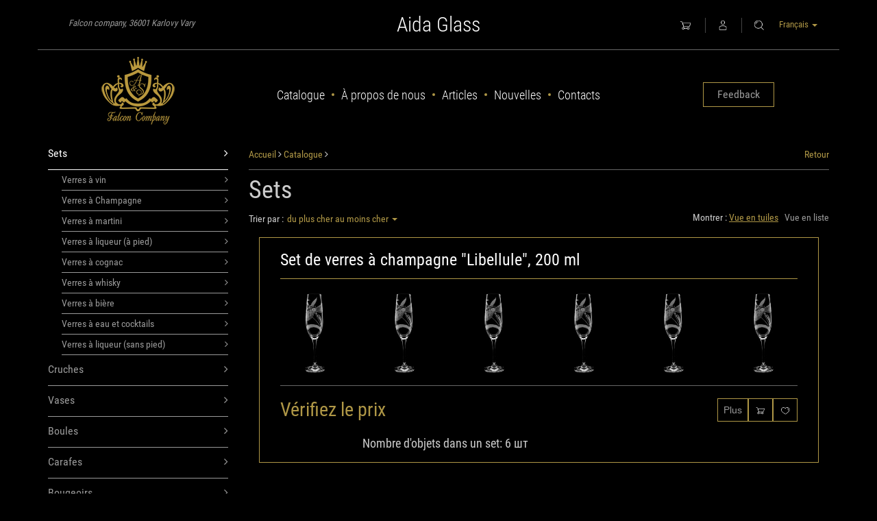

--- FILE ---
content_type: text/html; charset=UTF-8
request_url: https://aida-glass.com/fr/catalog/sets?attr%5B0%5D=5&filter%5B0%5D=162&order=price_down
body_size: 6311
content:
<!DOCTYPE html>
<html lang="en">
<head>
	<base href="https://aida-glass.com/" />
			<meta name="viewport" content="width=device-width, initial-scale=0.25, minimum-scale=0.25, maximum-scale=0.25">
	<meta name="p:domain_verify" content="1e069da810d1cc330f84ee787337af97"/>
	<meta name="yandex-verification" content="97f034825f2b576c" />
	<meta name="google-site-verification" content="c6f6BaTId-j-9jZXZxIV0U0lsOOq5C4v9ulooL-YBd8" />
	<title>  Aida hand made</title>
        <meta name="description" content="">
        <meta name="keywords" content="">
        <meta property="og:url" content="https://aida-glass.com/fr/catalog/sets" />
        <meta property="og:type" content="article" />
        <meta property="og:title" content="" />
        <meta property="og:description" content="" />
        <meta property="og:image" content="https://aida-glass.com/files/images/shop/small/Et_405.jpg" />
    	<link rel="stylesheet" type="text/css" href="css/normalize.css" />
	<link rel="stylesheet" type="text/css" href="css/bootstrap.min.css" />
	<link rel="stylesheet" type="text/css" href="css/rotating-card.css">
	<link rel="stylesheet" type="text/css" href="css/jquery.mCustomScrollbar.css" />
	<link rel="stylesheet" type="text/css" href="css/style.css" />
	<link rel="stylesheet" type="text/css" href="css/style_user.css" />
	<link rel="stylesheet" type="text/css" href="css/lightbox.css" />
	<link rel="stylesheet" type="text/css" href="css/font-awesome.css" />
	<link rel="stylesheet" type="text/css" href="https://aida-glass.com/packages/langaner/panorama/js/fancybox/source/jquery.fancybox.css">
	<link rel="icon" href="favicon.ico" />
	<link rel="shortcut icon" href="favicon.ico" />

	
	<script type="text/javascript" src="js/jquery-1.11.2.min.js"></script>
	<script type="text/javascript" src="js/jquery.browser.fix.js"></script>
	<script type="text/javascript" src="js/bootstrap.min.js"></script>
	<script type="text/javascript" src="js/backstretch.js"></script>
	<script type="text/javascript" src="https://aida-glass.com/js/jquery.maskedinput.min.js"></script>
	<script type="text/javascript" src="https://aida-glass.com/packages/langaner/panorama/js/fancybox/source/jquery.fancybox.js"></script>
	<script type="text/javascript" src="js/masonry.pkgd.js"></script>



	
	<!-- Global site tag (gtag.js) - Google Analytics -->
<script async src="https://www.googletagmanager.com/gtag/js?id=UA-45261837-26"></script>
<script>
  window.dataLayer = window.dataLayer || [];
  function gtag(){dataLayer.push(arguments);}
  gtag('js', new Date());

  gtag('config', 'UA-45261837-26');
</script>


</head>
<body>
	<a id='up_button' class='to_top' href="#"><span></span></a>
<header>
    <div class='top_header'>
        <div class='container text-center'>
            <div class='col-xs-4 text-left' style="padding-left: 30px; padding-top: 10px;">
                <span class='mail_to'>Falcon company, 36001 Karlovy Vary</span>
            </div>
            <div class='col-xs-4'>

                                    <a href='./'><p class='top_slogan'>
                            Aida Glass
                        </p>
                    </a>
                                                                            </div>

            <div class='col-xs-4 text-right' style='position:relative; padding-top: 10px;'>

                <div id="top_cart">
                    <a class='header-icon' style='border:none!important;' href="catalog/cart"><img src="img/cart.png" /></a>

                </div>
                                    <a class='header-icon' href='#' id='cabinet_login'><img src="img/login.png"/></a>
                                <a class='header-icon search-toggler' href="#"><img src="img/search.png"/></a>
                <div id="search-container" style="display:none;" class="search-container popup">
                    <form method="GET" id="search_form" action="https://aida-glass.com/search">
                        <div class='search-container-inner'>
                            <div class="input-group">
                                <input type="text" name="search" id="do_search" class="search_query form-control" placeholder="Rechercher" autocomplete="off">
                                <span class="input-group-btn">
									<button disabled id="do_search_button" class="btn button-search search btn-aida active" type="submit">Rechercher</button>
								</span>
                            </div>
                        </div>
                    </form>
                </div>
                <div id='login_window' style="display:none;"  class='popup' tabindex='-1'>
	<div class='tab-content'>
		<div id='login_form' class='tab-pane fade in active'>
			<p class='login-title'>Entrer compte personelle<a href='#' class='close_popup'>&times;</a></p>
			<form id='cab_form' role='form' method='POST' action='page/cabinet_login'>
				<div id='log_email' class=''>
					<label class='form-label'>Email</label>
					<br />
					<input class='form-control' type='email' name='email' required />
				</div>
				<label class='form-label offset-top1'>Mot de passe</label>
				<br />
				<input class='form-control' type='password' name='password' required />
			</form>	
			<div class='login_window_content'>
				<div class='clearfix'></div>
				<a href="#restore_pass" class='cab_sarvice_a' data-toggle='tab'>Réinitialiser mot de passe</a>
				<div>
					<button class='pull-left btn btn-aida active' style='width:48%; margin:5px 0;' type='button' id='submit_login'>Entrer</button>
					<button class='pull-right btn btn-aida' style='width:48%; margin:5px 0;' type='button' id='cancel_login'>Annulation</button>
					<div class='clearfix'></div>
				</div>
				<div class='line'></div>
				<p style="color: #AAA; margin: 0px;">Nouveau client?</p>
				<a href="#register_form" class='cab_sarvice_a' data-toggle='tab'>Enrégistrez-vous</a>
				<div class='clearfix'></div>
				<div class='login_window_content'>
					<div id='wrong_pass' class='alert alert-danger hide'>
						<a href="#" class='close'>&times;</a>
						Mot de passe incorrect										
					</div>
				</div>
			</div>
		</div>

		<div id='restore_pass' class='tab-pane fade'>
			<p class='login-title'>Réinitialiser mot de passe</p>
			<form id='restore_pass_form' role='form'>
				<label class='form-label'>Email</label>
				<br />
				<input class='form-control' type='email' name='email' required />
				<div style='padding: 15px 0;'>
					<input type='submit' class='pull-left btn btn-aida active' style='width:48%; margin:5px 0;' value="Сбросить" />
					<a href="#login_form" class='pull-right btn btn-aida text-center' style='width:48%; margin:5px 0;' data-toggle='tab'>Annulation</a>
				</div>
			</form>
			<div class='clearfix'></div>
			<div class='login_window_content'>
				<div id='no_email' class='alert alert-danger hide'>
					<a href="#" class='close'>&times;</a>									
					Adresse email pas trouvée				</div>
				<div id='restored_pass' class='alert alert-success hide'>
					<a href="#" class='close'>&times;</a>									
					Un nouveau mot de passe a été envoyé à votre adresse email				</div>
			</div>
		</div>

		<div id='register_form' class='tab-pane fade'>
			<p class='login-title'>Créer votre compte</p>
			<form id='reg_form'>						
				<div id='email_form' class=''>
					<label class='form-label'>Email</label>
					<br />
					<input class='form-control' type='email' name='email' required />
				</div>
				<div style='padding: 15px 0;'>
					<input type='submit' class='pull-left btn btn-aida active' style='width:48%; margin:5px 0;' value="Enovyer" />
					<a class='pull-right btn btn-aida text-center' style='width:48%; margin:5px 0;' href="#login_form" data-toggle='tab'>Annulation</a>
				</div>
			</form>
			<div class='clearfix'></div>
			<div class='login_window_content'>
				<div id='error_email' class='alert alert-danger hide'>									
					L'adresse e-mail est déjà utilisée				</div>
			</div>
		</div>
	</div>
</div>
                <div class='lang-group'>
                    <button class='btn-link lang-open'>
                        Français&nbsp;<b style='vertical-align:middle;' class='caret'></b>
                    </button>
                    <div class='lang'>
                        <a class='lang-close' href="#">Français</a>
                                                                                    <a rel="alternate" hreflang="de" href="https://aida-glass.com/de/catalog/sets?attr%5B0%5D=5&filter%5B0%5D=162&order=price_down">
                                    Deutsch
                                </a>
                                                                                                                <a rel="alternate" hreflang="en" href="https://aida-glass.com/en/catalog/sets?attr%5B0%5D=5&filter%5B0%5D=162&order=price_down">
                                    English
                                </a>
                                                                                                                                                                    <a rel="alternate" hreflang="ru" href="https://aida-glass.com/ru/catalog/sets?attr%5B0%5D=5&filter%5B0%5D=162&order=price_down">
                                    Русский
                                </a>
                                                                        </div>
                </div>
            </div>
        </div>
    </div>
    <div class='bottom_header'>
        <div class='container'>
            <div class='row'>
                <div class='col-xs-3'>
                                            <a href='./' title='Aida' class='logo'>
                            <img title='Aida' alt='Aida' src='img/logo.png' class='img-responsive'/>
                        </a>
                                                  </div>
                <div class='col-xs-6'>
                    <ul class='top-menu'>
                        <div class='top-menu-helper'></div>
                        <li>
                            <a href="https://aida-glass.com/catalog/aida">Catalogue</a>
                        </li>
                        <span class='menu_separator'></span>
                        <li>
                            <a href="https://aida-glass.com/about-us">À propos de nous</a>
                        </li>
                        <span class='menu_separator'></span>
                        <li>
                            <a href="https://aida-glass.com/articles">Articles</a>
                        </li>
                        <span class='menu_separator'></span>
                        <li>
                            <a href="https://aida-glass.com/news">Nouvelles</a>
                        </li>
                        <span class='menu_separator'></span>
                        <li>
                            <a href="https://aida-glass.com/contacts">Contacts</a>
                        </li>
                    </ul>
                </div>
                <div class='col-xs-3' style='position: relative;'>
                    <div class='header-phone-helper'></div>
                    <p class='header-phone'>
                                                                        <a href="https://aida-glass.com/contacts" class="btn btn-aida btn-aida__md">Feedback</a>
                                                                    </p>
                    <div id="callback_container" style="display:none;" class='callback_container popup'>
                        <p style='margin-top: 10px;' class='login-title'>Demander un rappel téléphonique <a href='#' class='close_popup'>&times;</a></p>
                        <form id='callback-form'>
                            <div class="input-group">
                                <input id='callback_phone' class='form-control' type='text' name='phone' value class='appendedInputButton' placeholder="Numéro de téléphone" required autocomplete="off"/>
                                <div class="input-group-btn">
                                    <a href='#' class='btn btn-aida active' id='do_callback'>Envoyer</a>
                                </div>
                            </div>
                        </form>
                        <div id='callback-success' class='alert alert-success'>
                            <p>Demande envoyée</p>
                        </div>
                    </div>
                </div>
            </div>
        </div>
    </div>

</header>

<div class="main-wrap">
		<div class='container offset-top1'>
		<div class='row'>
			<div class='col-xs-3'>
				<ul class='shop-nav' >
			<li class="">
							<a class='cat_19 active' href="catalog/sets">
					Sets
					<span class='pull-right'><i class="fa fa-angle-right"></i></span>
				</a>
										<ul class='shop-nav' >
			<li class="">
							<a class='cat_20 ' href="catalog/wine-glasses_by">
					Verres à vin
					<span class='pull-right'><i class="fa fa-angle-right"></i></span>
				</a>
								</li>
			<li class="">
							<a class='cat_39 ' href="catalog/champagne-glasses_sX">
					Verres à Champagne
					<span class='pull-right'><i class="fa fa-angle-right"></i></span>
				</a>
								</li>
			<li class="">
							<a class='cat_40 ' href="catalog/a-martini-glass_Qd">
					Verres à martini
					<span class='pull-right'><i class="fa fa-angle-right"></i></span>
				</a>
								</li>
			<li class="">
							<a class='cat_41 ' href="catalog/shot-glasses-for-liquor">
					Verres à liqueur (à pied)
					<span class='pull-right'><i class="fa fa-angle-right"></i></span>
				</a>
								</li>
			<li class="">
							<a class='cat_42 ' href="catalog/glasses-for-cognac_t2">
					Verres à cognac
					<span class='pull-right'><i class="fa fa-angle-right"></i></span>
				</a>
								</li>
			<li class="">
							<a class='cat_43 ' href="catalog/highball-glasses_Ux">
					Verres à whisky
					<span class='pull-right'><i class="fa fa-angle-right"></i></span>
				</a>
								</li>
			<li class="">
							<a class='cat_44 ' href="catalog/glasses-of-beer_Dn">
					Verres à bière
					<span class='pull-right'><i class="fa fa-angle-right"></i></span>
				</a>
								</li>
			<li class="">
							<a class='cat_45 ' href="catalog/glasses-for-water">
					Verres à eau et cocktails
					<span class='pull-right'><i class="fa fa-angle-right"></i></span>
				</a>
								</li>
			<li class="">
							<a class='cat_47 ' href="catalog/stack-for-strong-alcoholic-drinks">
					Verres à liqueur (sans pied)
					<span class='pull-right'><i class="fa fa-angle-right"></i></span>
				</a>
								</li>
		</ul>
					</li>
			<li class="">
							<a class='cat_9 ' href="catalog/jugs">
					Cruches
					<span class='pull-right'><i class="fa fa-angle-right"></i></span>
				</a>
								</li>
			<li class="">
							<a class='cat_23 ' href="catalog/vases">
					Vases
					<span class='pull-right'><i class="fa fa-angle-right"></i></span>
				</a>
								</li>
			<li class="">
							<a class='cat_24 ' href="catalog/misa">
					Boules
					<span class='pull-right'><i class="fa fa-angle-right"></i></span>
				</a>
								</li>
			<li class="">
							<a class='cat_8 ' href="catalog/carafe-jugs">
					Carafes
					<span class='pull-right'><i class="fa fa-angle-right"></i></span>
				</a>
								</li>
			<li class="">
							<a class='cat_27 ' href="catalog/candlesticks">
					Bougeoirs
					<span class='pull-right'><i class="fa fa-angle-right"></i></span>
				</a>
								</li>
			<li class="">
							<a class='cat_38 ' href="catalog/blocks">
					Presses-papier
					<span class='pull-right'><i class="fa fa-angle-right"></i></span>
				</a>
								</li>
			<li class="">
							<a class='cat_28 ' href="catalog/ashtrays">
					Cendriers
					<span class='pull-right'><i class="fa fa-angle-right"></i></span>
				</a>
								</li>
			<li class="">
							<a class='cat_48 ' href="catalog/decoration-and-table-setting">
					Décoration
					<span class='pull-right'><i class="fa fa-angle-right"></i></span>
				</a>
								</li>
		</ul>
				<label class='checkbox' style='padding-left: 40px; margin-bottom: 10px; font-weight:normal;'>
					<input class='avail' type='checkbox'  
					<span>Disponible</span>
				</label>
				<label class='checkbox' style='padding-left: 40px; margin-bottom: 10px; font-weight:normal;'>
					<input class='top' type='checkbox'  
					<span>Meilleures ventes</span>
				</label>
				<label class='checkbox' style='padding-left: 40px; margin-bottom: 10px; font-weight:normal;'>
					<input class='action' type='checkbox'  
					<span>Action</span>
				</label>
				<div id='filters'>
	<div class='inner-filters'>
		<form action="fr/catalog/sets?attr%5B0%5D=5&filter%5B0%5D=162&order=price_down">
			<ul>
							</ul>

			<input type="hidden" name="view" value='tiles' />
			<input type="hidden" name="order" value='price_down' />
			<input type="submit" class="btn btn-sm btn-aida active hidden" value="Appliquer" />
		</form>
	</div>
</div>




			</div>
			<div class='col-xs-9 catalog-content'>
				<div class='top_navigate'>
	<a href="#" onclick="Back(); return false;" class='pull-right'>Retour</a>
	<div class='breadcrumbs'>
		<a class="crumb" href='https://aida-glass.com/.'>Accueil</a>&nbsp;<i class="fa fa-angle-right"></i>
											<a class="crumb" href="catalog/aida">Catalogue</a>&nbsp;<i class="fa fa-angle-right"></i>
							</div>
</div>				<h1 class='page-title'>Sets</h1>


									<div class='pull-left dd-group'>
											<span>Trier par :</span>
						<button class='btn-link dd-open' href="#">
							du plus cher au moins cher&nbsp;<b style='vertical-align:middle;' class='caret'></b>
						</button>
						<div class='dd'>
							<a class='dd-close' href="#">du plus cher au moins cher</a>
																								<a class='dd-opt' href="fr/catalog/sets?attr%5B0%5D=5&filter%5B0%5D=162&order=default">par défaut</a>
																																<a class='dd-opt' href="fr/catalog/sets?attr%5B0%5D=5&filter%5B0%5D=162&order=price_up">du moins cher au plus cher</a>
																																				</div>
					</div>



					<div id='view_options'>
						<span>Montrer :</span>
						<a href="fr/catalog/sets?attr%5B0%5D=5&filter%5B0%5D=162&order=price_down&view=tiles" class="active">Vue en tuiles</a>
						&nbsp;
						<a href="fr/catalog/sets?attr%5B0%5D=5&filter%5B0%5D=162&order=price_down&view=list" >Vue en liste</a>
					</div>
					<div class="clearfix offset-top3"></div>

											<div class='catalog_goods'>
															<div class='set_tile'>
	<a href="catalog/good/a-set-of-champagne-glasses-dragonfly-200-ml.html" title=' Set de verres à champagne "Libellule", 200 ml '>
		<p class='set-tile-name'> Set de verres à champagne "Libellule", 200 ml </p>
	</a>
	<div class='gold_line'></div>
		<a href="catalog/good/a-set-of-champagne-glasses-dragonfly-200-ml.html" title=' Set de verres à champagne "Libellule", 200 ml '>
			<div class='row'>
																						<div class='col-xs-4 col-md-2'>
								<img class='img-responsive set-tile-img' src="https://aida-glass.com/./files/images/shop/thumb/k56a9027.jpg" alt='Стрекоза' title='Стрекоза' />
							</div>
													<div class='col-xs-4 col-md-2'>
								<img class='img-responsive set-tile-img' src="https://aida-glass.com/./files/images/shop/thumb/k56a9027.jpg" alt='Стрекоза' title='Стрекоза' />
							</div>
													<div class='col-xs-4 col-md-2'>
								<img class='img-responsive set-tile-img' src="https://aida-glass.com/./files/images/shop/thumb/k56a9027.jpg" alt='Стрекоза' title='Стрекоза' />
							</div>
													<div class='col-xs-4 col-md-2'>
								<img class='img-responsive set-tile-img' src="https://aida-glass.com/./files/images/shop/thumb/k56a9027.jpg" alt='Стрекоза' title='Стрекоза' />
							</div>
													<div class='col-xs-4 col-md-2'>
								<img class='img-responsive set-tile-img' src="https://aida-glass.com/./files/images/shop/thumb/k56a9027.jpg" alt='Стрекоза' title='Стрекоза' />
							</div>
													<div class='col-xs-4 col-md-2'>
								<img class='img-responsive set-tile-img' src="https://aida-glass.com/./files/images/shop/thumb/k56a9027.jpg" alt='Стрекоза' title='Стрекоза' />
							</div>
																		</div>
		</a>
	<div class='grey_line'></div>

	<div class='row'>
		<div class='col-xs-12 col-md-6'>
			<p class='set-tile-price'>
			  				  								Vérifiez le prix								  				</p>

							<div class='pull-right'>
																									<p class='set-char light'>
																Nombre d'objets dans un set: 
								
								6
								шт
							</p class='set-char light'>
																							
				</div>
			

		</div>
		<div class='col-xs-12 col-md-6 text-right' style='padding-top: 8px;'>
			<a href="catalog/good/a-set-of-champagne-glasses-dragonfly-200-ml.html" class='btn btn-aida' title="Plus">Plus</a>
							<a href="#" data-id="517" class='to_cart btn btn-aida' title="Acheter"><img src="img/cart.png" /></a>
			
							<div class='wish_lists_local_container'>
					<a href="#" class='open_wish_lists_local btn btn-aida modal_reg_trigger' title="Ajouter à la liste de souhaits"><img src="img/heart.png" /></a>
				</div>
					</div>
	</div>
</div>													</div>
					

					<div class="clearfix"></div>
					<div class='text-center'></div>
							</div>
		</div>
	</div>
</div>

<footer>	
	<div class='bottom-footer'>
		<a href="http://mirumir.name/" target="_blank">Design & Development - Studio MiruMir</a>
	</div>
</footer>

<div id="modal_reg" class="modal fade" tabindex='-1' role='dialog'>
	<div class="modal-dialog">
		<div class="modal-content">
			<div class="modal-header text-center">
				<h3 style='color: #333; display: inline-block;'>Bienvenue</h3>
 				<a href="#" data-dismiss='modal' class='close pull-right'>&times;</a>				
			</div>
			<div class="modal-body">
				<p style="font-size:18px; color: #333; text-align: center;">Pour utiliser les listes de souhaits et les listes d'attente, vous devez entrer votre compte personnel ou enregistrer d'abord</p>
			</div>
			<div class="modal-footer">
				<p style='text-align: center;'>
					<a href="#" class='reg_scroller btn btn-aida' style='display: inline-block;'>Identifiez-vous | Nouveau client</a>
				</p>
			</div>
		</div>
	</div>
</div>

<div id="modal_answer" class="modal fade admin-modal" tabindex="-1" role="dialog" aria-labelledby="myModalLabel" aria-hidden="true">
	<div class="modal-dialog">
		<div class="modal-content">
			<div class="modal-header">
				<button type="button" class="close" data-dismiss="modal" aria-hidden="true">&times;</button>
				<b>Répondre au commentaire</b>
				<div id='comment_text_modal'></div>
			</div>
			<div class="modal-body">
				<form id='answer_form'>
					<div style='text-align:left;'>
						<label class="form-label">Votre réponse</label>
						<textarea class='form-control' cols='20' style='margin: 5px 0 10px; width: 100%; height: 75px;' name='text' id='atext' required></textarea>
						<input name="name" type='text' placeholder="Votre nom" class='form-control input-sm' style='display: inline-block;  font-style: italic;' />
						<input type='hidden' id='areview_id' name='review_id' value='' />
						<div class='clearfix'></div>
						<a href="#" id='do_answer' class='btn btn-metall offset-top2'>Répondre</a>
					</div>
				</form>
			</div>
		</div>
	</div>
</div>

<div id='good_order' class='modal fade' tabindex='-1' role='dialog' aria-hidden='true'>
	<div class="modal-dialog">
		<div class="modal-content" style='color: #333;'> 	
 			<a href="#" data-dismiss='modal' class='close' style='opacity:1; margin-right: 15px; margin-top: 10px;'>&times;</a> 	
			<div class='modal-header'>
				<p style='font-size:18px; display: inline-block;'>Produit ajouté au panier</p>
			</div>
 
			<div class='modal-body'>
				<div id='good_order_info'></div>				
			</div>
 
			<div class='modal-footer'>
				<a class='btn btn-aida active' href="catalog/cart">À la caisse</a>
				<a href="#" data-dismiss='modal' id='close_modal' class='btn pull-left btn-aida'>Continuer les achats</a>
			</div>
		</div>
	</div> 
</div>

<div id="preorder" class="modal fade" tabindex='-1' role='dialog'>
	<div class="modal-dialog">
		<div class="modal-content" style='color: #333;'> 
 			<a href="#" data-dismiss='modal' class='close' style='opacity:1; margin-right: 15px; margin-top: 10px;'>&times;</a> 
			<div class="modal-header">				
				<p style="font-size:18px;">Actuellement ce produit n'est pas disponible, mais vous pouvez pré-commander</p>
			</div>
			<div class="modal-body">
				<div class="modal-good-info"></div>
				<form style='margin: 10px 0; text-align: left;' id='preorder-user-info'>
					<div class="row">
						<div class='col-xs-4'>
							<label style='padding: 9px 0px;'>Votre nom</label>
						</div>
						<div class='col-xs-8'>
							<input type='text' class='form-control' required name='name' />
						</div>
					</div>
					<div class="row">
						<div class='col-xs-4'>
							<label style='padding: 9px 0px;'>Email</label>
						</div>
						<div class='col-xs-8'>
							<input type='email' class='form-control' required name='email' />
						</div>
					</div>
					<div class="row">
						<div class='col-xs-4'>
							<label style='padding: 9px 0px;'>Numéro de téléphone</label>
						</div>
						<div class='col-xs-8'>
							<input type='text' class='form-control' name='phone' />
						</div>
					</div>
					<input id='preorder-good_id' type='hidden' required name='id' />
					
					
				</form>
				<div class="alert alert-success hide" id="preorder_success" role="alert">Pré-commande enrégistrée</div>
			</div>
			
			<div class="modal-footer">
 				<a class='btn btn-aida active' id="do_preorder_btn" href="#">Envoyer</a>
				<a href="#" data-dismiss='modal' class='btn btn-aida pull-left'>Continuer les achats</a>
			</div>
		</div>
	</div>
</div>

			

	
	<script type="text/javascript">
	$(document).ready(function() {
		$(".shop-nav a.active").each(function(index, el) {
			$(this).parents('ul').addClass('active');
			$(this).parents('ul').prev('a').addClass('active');
			$(this).next('ul').addClass('active');

		});
		
		$('.dd-open').click(function(e) {
			e.stopPropagation();e.preventDefault();
			$(this).siblings('.dd').show().addClass('opened');
		});
		$('.dd-close').click(function (e) {
			e.stopPropagation();e.preventDefault();
			$(this).parent('.dd').hide().removeClass('opened');
		});
		$('.dd').each(function(){
			var time_out;
			$(this).hover(function(){
				clearTimeout(time_out);
			}, function(){
				var el = $(this);
				time_out = setTimeout(function() {
					el.find('.dd-close').click();
				}, 1500);
			});
		});
	});

	$(".avail").on("change", function(){
		new_url = ($(this).is(":checked")) ? 'fr/catalog/sets?attr%5B0%5D=5&filter%5B0%5D=162&order=price_down&available=1' : 'fr/catalog/sets?attr%5B0%5D=5&filter%5B0%5D=162&order=price_down&available=all';
		window.location.href = new_url;
	});
	$(".top").on("change", function(){
		new_url = ($(this).is(":checked")) ? 'fr/catalog/sets?attr%5B0%5D=5&filter%5B0%5D=162&order=price_down&is_top=1' : 'fr/catalog/sets?attr%5B0%5D=5&filter%5B0%5D=162&order=price_down&is_top=all';
		window.location.href = new_url;
	});
	$(".action").on("change", function(){
		new_url = ($(this).is(":checked")) ? 'fr/catalog/sets?attr%5B0%5D=5&filter%5B0%5D=162&order=price_down&is_action=1' : 'fr/catalog/sets?attr%5B0%5D=5&filter%5B0%5D=162&order=price_down&is_action=all';
		window.location.href = new_url;
	});



	</script>

	<script type="text/javascript">
		$('.chv-char').click(function(e){e.stopPropagation();e.preventDefault();$(this).next('.chv-vals').slideToggle(400)});
		
	</script>

	<script type="text/javascript" src="js/jquery.mCustomScrollbar.js"></script>
	<script type="text/javascript" src='js/lightbox.js'></script>
	<script type="text/javascript" src='js/jquery.validate.min.js'></script>
	<script type="text/javascript" src='js/script.js'></script>
	<script type="text/javascript" src='js/script_user.js'></script>
	<script type="text/javascript" src='/js/locales/messages_fr.js'></script>
		<script type="text/javascript" src='js/jquery.lazyload.min.js'></script>
	<script async defer src="//assets.pinterest.com/js/pinit.js"></script>


	<!-- Yandex.Metrika counter -->
<script type="text/javascript">
    (function (d, w, c) {
        (w[c] = w[c] || []).push(function() {
            try {
                w.yaCounter38698855 = new Ya.Metrika({
                    id:38698855,
                    clickmap:true,
                    trackLinks:true,
                    accurateTrackBounce:true,
                    webvisor:true
                });
            } catch(e) { }
        });

        var n = d.getElementsByTagName("script")[0],
            s = d.createElement("script"),
            f = function () { n.parentNode.insertBefore(s, n); };
        s.type = "text/javascript";
        s.async = true;
        s.src = «https://d31j93rd8oukbv.cloudfront.net/metrika/watch_ua.js»;

        if (w.opera == "[object Opera]") {
            d.addEventListener("DOMContentLoaded", f, false);
        } else { f(); }
    })(document, window, "yandex_metrika_callbacks");
</script>
<noscript><div><img src="https://mc.yandex.ru/watch/38698855" style="position:absolute; left:-9999px;" alt="" /></div></noscript>
<!-- /Yandex.Metrika counter -->
</body>
</html>


--- FILE ---
content_type: text/html; charset=UTF-8
request_url: https://aida-glass.com/service/reload-top-cart
body_size: 662
content:
<a class='header-icon' style='border:none!important;' href="catalog/cart"><img src="img/cart.png" /></a>



--- FILE ---
content_type: application/javascript
request_url: https://aida-glass.com/js/locales/messages_fr.js
body_size: 500
content:
/*
 * Translated default messages for the jQuery validation plugin.
 * Locale: RU (Russian; русский язык)
 */
(function ($) {
	$.extend($.validator.messages, {
		required: "Ce champ doit être rempli.",
		remote: "Veuillez entrer une valeur valide",
		email: "Veuillez entrer une adresse e-mail valide",
		url: "Veuillez entrer une URL valide",
		date: "Veuillez entrer une date valide",
		dateISO: "Veuillez entrer une date valide dans le format ISO.",
		number: "S'il vous plaît entrer un nombre.",
		digits: "Veuillez entrer seulement des chiffres.",
		creditcard: "Veuillez entrer un numéro de carte de crédit valide.",
		equalTo: "Ce champ doit correspondre au précédent.",
		accept: "Veuillez sélectionner le fichier avec l'extension correcte.",
		maxlength: $.validator.format("Veuillez ne pas entrer plus de {0} caractères."),
		minlength: $.validator.format("Veuillez entrer au moins {0} caractères."),
		rangelength: $.validator.format("Entrez une valeur comprise entre {0} et {1} caractères."),
		range: $.validator.format("Veuillez entrer un numéro de {0} à {1}."),
		max: $.validator.format("Veuillez entrer un nombre inférieur ou égal à {0}."),
		min: $.validator.format("Veuillez entrer un nombre supérieur ou égal à {0}.")
	});
}(jQuery));